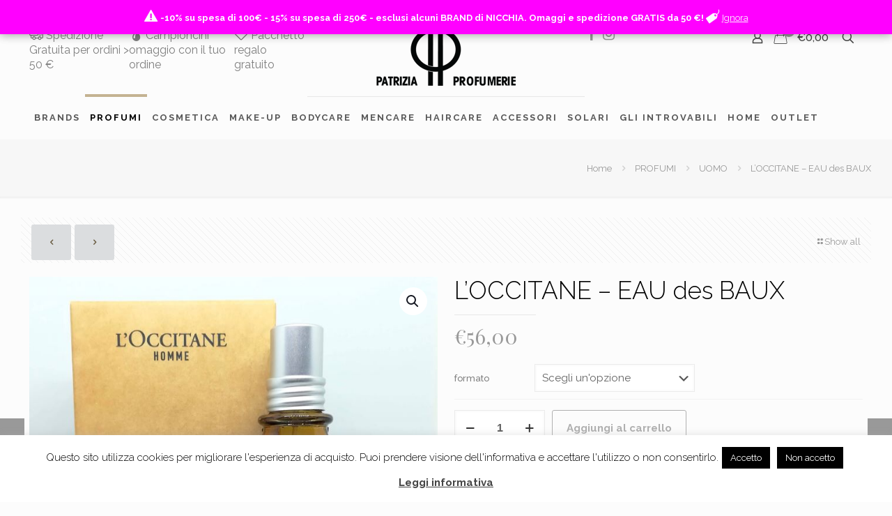

--- FILE ---
content_type: text/html; charset=utf-8
request_url: https://www.google.com/recaptcha/api2/anchor?ar=1&k=6LcQPx8gAAAAAJydpyVhyvbcQh_aCy4oGy5diVFo&co=aHR0cHM6Ly9wYXRyaXppYXByb2Z1bWVyaWVzdG9yZS5pdDo0NDM.&hl=en&v=PoyoqOPhxBO7pBk68S4YbpHZ&size=invisible&anchor-ms=20000&execute-ms=30000&cb=401k74v0052o
body_size: 48909
content:
<!DOCTYPE HTML><html dir="ltr" lang="en"><head><meta http-equiv="Content-Type" content="text/html; charset=UTF-8">
<meta http-equiv="X-UA-Compatible" content="IE=edge">
<title>reCAPTCHA</title>
<style type="text/css">
/* cyrillic-ext */
@font-face {
  font-family: 'Roboto';
  font-style: normal;
  font-weight: 400;
  font-stretch: 100%;
  src: url(//fonts.gstatic.com/s/roboto/v48/KFO7CnqEu92Fr1ME7kSn66aGLdTylUAMa3GUBHMdazTgWw.woff2) format('woff2');
  unicode-range: U+0460-052F, U+1C80-1C8A, U+20B4, U+2DE0-2DFF, U+A640-A69F, U+FE2E-FE2F;
}
/* cyrillic */
@font-face {
  font-family: 'Roboto';
  font-style: normal;
  font-weight: 400;
  font-stretch: 100%;
  src: url(//fonts.gstatic.com/s/roboto/v48/KFO7CnqEu92Fr1ME7kSn66aGLdTylUAMa3iUBHMdazTgWw.woff2) format('woff2');
  unicode-range: U+0301, U+0400-045F, U+0490-0491, U+04B0-04B1, U+2116;
}
/* greek-ext */
@font-face {
  font-family: 'Roboto';
  font-style: normal;
  font-weight: 400;
  font-stretch: 100%;
  src: url(//fonts.gstatic.com/s/roboto/v48/KFO7CnqEu92Fr1ME7kSn66aGLdTylUAMa3CUBHMdazTgWw.woff2) format('woff2');
  unicode-range: U+1F00-1FFF;
}
/* greek */
@font-face {
  font-family: 'Roboto';
  font-style: normal;
  font-weight: 400;
  font-stretch: 100%;
  src: url(//fonts.gstatic.com/s/roboto/v48/KFO7CnqEu92Fr1ME7kSn66aGLdTylUAMa3-UBHMdazTgWw.woff2) format('woff2');
  unicode-range: U+0370-0377, U+037A-037F, U+0384-038A, U+038C, U+038E-03A1, U+03A3-03FF;
}
/* math */
@font-face {
  font-family: 'Roboto';
  font-style: normal;
  font-weight: 400;
  font-stretch: 100%;
  src: url(//fonts.gstatic.com/s/roboto/v48/KFO7CnqEu92Fr1ME7kSn66aGLdTylUAMawCUBHMdazTgWw.woff2) format('woff2');
  unicode-range: U+0302-0303, U+0305, U+0307-0308, U+0310, U+0312, U+0315, U+031A, U+0326-0327, U+032C, U+032F-0330, U+0332-0333, U+0338, U+033A, U+0346, U+034D, U+0391-03A1, U+03A3-03A9, U+03B1-03C9, U+03D1, U+03D5-03D6, U+03F0-03F1, U+03F4-03F5, U+2016-2017, U+2034-2038, U+203C, U+2040, U+2043, U+2047, U+2050, U+2057, U+205F, U+2070-2071, U+2074-208E, U+2090-209C, U+20D0-20DC, U+20E1, U+20E5-20EF, U+2100-2112, U+2114-2115, U+2117-2121, U+2123-214F, U+2190, U+2192, U+2194-21AE, U+21B0-21E5, U+21F1-21F2, U+21F4-2211, U+2213-2214, U+2216-22FF, U+2308-230B, U+2310, U+2319, U+231C-2321, U+2336-237A, U+237C, U+2395, U+239B-23B7, U+23D0, U+23DC-23E1, U+2474-2475, U+25AF, U+25B3, U+25B7, U+25BD, U+25C1, U+25CA, U+25CC, U+25FB, U+266D-266F, U+27C0-27FF, U+2900-2AFF, U+2B0E-2B11, U+2B30-2B4C, U+2BFE, U+3030, U+FF5B, U+FF5D, U+1D400-1D7FF, U+1EE00-1EEFF;
}
/* symbols */
@font-face {
  font-family: 'Roboto';
  font-style: normal;
  font-weight: 400;
  font-stretch: 100%;
  src: url(//fonts.gstatic.com/s/roboto/v48/KFO7CnqEu92Fr1ME7kSn66aGLdTylUAMaxKUBHMdazTgWw.woff2) format('woff2');
  unicode-range: U+0001-000C, U+000E-001F, U+007F-009F, U+20DD-20E0, U+20E2-20E4, U+2150-218F, U+2190, U+2192, U+2194-2199, U+21AF, U+21E6-21F0, U+21F3, U+2218-2219, U+2299, U+22C4-22C6, U+2300-243F, U+2440-244A, U+2460-24FF, U+25A0-27BF, U+2800-28FF, U+2921-2922, U+2981, U+29BF, U+29EB, U+2B00-2BFF, U+4DC0-4DFF, U+FFF9-FFFB, U+10140-1018E, U+10190-1019C, U+101A0, U+101D0-101FD, U+102E0-102FB, U+10E60-10E7E, U+1D2C0-1D2D3, U+1D2E0-1D37F, U+1F000-1F0FF, U+1F100-1F1AD, U+1F1E6-1F1FF, U+1F30D-1F30F, U+1F315, U+1F31C, U+1F31E, U+1F320-1F32C, U+1F336, U+1F378, U+1F37D, U+1F382, U+1F393-1F39F, U+1F3A7-1F3A8, U+1F3AC-1F3AF, U+1F3C2, U+1F3C4-1F3C6, U+1F3CA-1F3CE, U+1F3D4-1F3E0, U+1F3ED, U+1F3F1-1F3F3, U+1F3F5-1F3F7, U+1F408, U+1F415, U+1F41F, U+1F426, U+1F43F, U+1F441-1F442, U+1F444, U+1F446-1F449, U+1F44C-1F44E, U+1F453, U+1F46A, U+1F47D, U+1F4A3, U+1F4B0, U+1F4B3, U+1F4B9, U+1F4BB, U+1F4BF, U+1F4C8-1F4CB, U+1F4D6, U+1F4DA, U+1F4DF, U+1F4E3-1F4E6, U+1F4EA-1F4ED, U+1F4F7, U+1F4F9-1F4FB, U+1F4FD-1F4FE, U+1F503, U+1F507-1F50B, U+1F50D, U+1F512-1F513, U+1F53E-1F54A, U+1F54F-1F5FA, U+1F610, U+1F650-1F67F, U+1F687, U+1F68D, U+1F691, U+1F694, U+1F698, U+1F6AD, U+1F6B2, U+1F6B9-1F6BA, U+1F6BC, U+1F6C6-1F6CF, U+1F6D3-1F6D7, U+1F6E0-1F6EA, U+1F6F0-1F6F3, U+1F6F7-1F6FC, U+1F700-1F7FF, U+1F800-1F80B, U+1F810-1F847, U+1F850-1F859, U+1F860-1F887, U+1F890-1F8AD, U+1F8B0-1F8BB, U+1F8C0-1F8C1, U+1F900-1F90B, U+1F93B, U+1F946, U+1F984, U+1F996, U+1F9E9, U+1FA00-1FA6F, U+1FA70-1FA7C, U+1FA80-1FA89, U+1FA8F-1FAC6, U+1FACE-1FADC, U+1FADF-1FAE9, U+1FAF0-1FAF8, U+1FB00-1FBFF;
}
/* vietnamese */
@font-face {
  font-family: 'Roboto';
  font-style: normal;
  font-weight: 400;
  font-stretch: 100%;
  src: url(//fonts.gstatic.com/s/roboto/v48/KFO7CnqEu92Fr1ME7kSn66aGLdTylUAMa3OUBHMdazTgWw.woff2) format('woff2');
  unicode-range: U+0102-0103, U+0110-0111, U+0128-0129, U+0168-0169, U+01A0-01A1, U+01AF-01B0, U+0300-0301, U+0303-0304, U+0308-0309, U+0323, U+0329, U+1EA0-1EF9, U+20AB;
}
/* latin-ext */
@font-face {
  font-family: 'Roboto';
  font-style: normal;
  font-weight: 400;
  font-stretch: 100%;
  src: url(//fonts.gstatic.com/s/roboto/v48/KFO7CnqEu92Fr1ME7kSn66aGLdTylUAMa3KUBHMdazTgWw.woff2) format('woff2');
  unicode-range: U+0100-02BA, U+02BD-02C5, U+02C7-02CC, U+02CE-02D7, U+02DD-02FF, U+0304, U+0308, U+0329, U+1D00-1DBF, U+1E00-1E9F, U+1EF2-1EFF, U+2020, U+20A0-20AB, U+20AD-20C0, U+2113, U+2C60-2C7F, U+A720-A7FF;
}
/* latin */
@font-face {
  font-family: 'Roboto';
  font-style: normal;
  font-weight: 400;
  font-stretch: 100%;
  src: url(//fonts.gstatic.com/s/roboto/v48/KFO7CnqEu92Fr1ME7kSn66aGLdTylUAMa3yUBHMdazQ.woff2) format('woff2');
  unicode-range: U+0000-00FF, U+0131, U+0152-0153, U+02BB-02BC, U+02C6, U+02DA, U+02DC, U+0304, U+0308, U+0329, U+2000-206F, U+20AC, U+2122, U+2191, U+2193, U+2212, U+2215, U+FEFF, U+FFFD;
}
/* cyrillic-ext */
@font-face {
  font-family: 'Roboto';
  font-style: normal;
  font-weight: 500;
  font-stretch: 100%;
  src: url(//fonts.gstatic.com/s/roboto/v48/KFO7CnqEu92Fr1ME7kSn66aGLdTylUAMa3GUBHMdazTgWw.woff2) format('woff2');
  unicode-range: U+0460-052F, U+1C80-1C8A, U+20B4, U+2DE0-2DFF, U+A640-A69F, U+FE2E-FE2F;
}
/* cyrillic */
@font-face {
  font-family: 'Roboto';
  font-style: normal;
  font-weight: 500;
  font-stretch: 100%;
  src: url(//fonts.gstatic.com/s/roboto/v48/KFO7CnqEu92Fr1ME7kSn66aGLdTylUAMa3iUBHMdazTgWw.woff2) format('woff2');
  unicode-range: U+0301, U+0400-045F, U+0490-0491, U+04B0-04B1, U+2116;
}
/* greek-ext */
@font-face {
  font-family: 'Roboto';
  font-style: normal;
  font-weight: 500;
  font-stretch: 100%;
  src: url(//fonts.gstatic.com/s/roboto/v48/KFO7CnqEu92Fr1ME7kSn66aGLdTylUAMa3CUBHMdazTgWw.woff2) format('woff2');
  unicode-range: U+1F00-1FFF;
}
/* greek */
@font-face {
  font-family: 'Roboto';
  font-style: normal;
  font-weight: 500;
  font-stretch: 100%;
  src: url(//fonts.gstatic.com/s/roboto/v48/KFO7CnqEu92Fr1ME7kSn66aGLdTylUAMa3-UBHMdazTgWw.woff2) format('woff2');
  unicode-range: U+0370-0377, U+037A-037F, U+0384-038A, U+038C, U+038E-03A1, U+03A3-03FF;
}
/* math */
@font-face {
  font-family: 'Roboto';
  font-style: normal;
  font-weight: 500;
  font-stretch: 100%;
  src: url(//fonts.gstatic.com/s/roboto/v48/KFO7CnqEu92Fr1ME7kSn66aGLdTylUAMawCUBHMdazTgWw.woff2) format('woff2');
  unicode-range: U+0302-0303, U+0305, U+0307-0308, U+0310, U+0312, U+0315, U+031A, U+0326-0327, U+032C, U+032F-0330, U+0332-0333, U+0338, U+033A, U+0346, U+034D, U+0391-03A1, U+03A3-03A9, U+03B1-03C9, U+03D1, U+03D5-03D6, U+03F0-03F1, U+03F4-03F5, U+2016-2017, U+2034-2038, U+203C, U+2040, U+2043, U+2047, U+2050, U+2057, U+205F, U+2070-2071, U+2074-208E, U+2090-209C, U+20D0-20DC, U+20E1, U+20E5-20EF, U+2100-2112, U+2114-2115, U+2117-2121, U+2123-214F, U+2190, U+2192, U+2194-21AE, U+21B0-21E5, U+21F1-21F2, U+21F4-2211, U+2213-2214, U+2216-22FF, U+2308-230B, U+2310, U+2319, U+231C-2321, U+2336-237A, U+237C, U+2395, U+239B-23B7, U+23D0, U+23DC-23E1, U+2474-2475, U+25AF, U+25B3, U+25B7, U+25BD, U+25C1, U+25CA, U+25CC, U+25FB, U+266D-266F, U+27C0-27FF, U+2900-2AFF, U+2B0E-2B11, U+2B30-2B4C, U+2BFE, U+3030, U+FF5B, U+FF5D, U+1D400-1D7FF, U+1EE00-1EEFF;
}
/* symbols */
@font-face {
  font-family: 'Roboto';
  font-style: normal;
  font-weight: 500;
  font-stretch: 100%;
  src: url(//fonts.gstatic.com/s/roboto/v48/KFO7CnqEu92Fr1ME7kSn66aGLdTylUAMaxKUBHMdazTgWw.woff2) format('woff2');
  unicode-range: U+0001-000C, U+000E-001F, U+007F-009F, U+20DD-20E0, U+20E2-20E4, U+2150-218F, U+2190, U+2192, U+2194-2199, U+21AF, U+21E6-21F0, U+21F3, U+2218-2219, U+2299, U+22C4-22C6, U+2300-243F, U+2440-244A, U+2460-24FF, U+25A0-27BF, U+2800-28FF, U+2921-2922, U+2981, U+29BF, U+29EB, U+2B00-2BFF, U+4DC0-4DFF, U+FFF9-FFFB, U+10140-1018E, U+10190-1019C, U+101A0, U+101D0-101FD, U+102E0-102FB, U+10E60-10E7E, U+1D2C0-1D2D3, U+1D2E0-1D37F, U+1F000-1F0FF, U+1F100-1F1AD, U+1F1E6-1F1FF, U+1F30D-1F30F, U+1F315, U+1F31C, U+1F31E, U+1F320-1F32C, U+1F336, U+1F378, U+1F37D, U+1F382, U+1F393-1F39F, U+1F3A7-1F3A8, U+1F3AC-1F3AF, U+1F3C2, U+1F3C4-1F3C6, U+1F3CA-1F3CE, U+1F3D4-1F3E0, U+1F3ED, U+1F3F1-1F3F3, U+1F3F5-1F3F7, U+1F408, U+1F415, U+1F41F, U+1F426, U+1F43F, U+1F441-1F442, U+1F444, U+1F446-1F449, U+1F44C-1F44E, U+1F453, U+1F46A, U+1F47D, U+1F4A3, U+1F4B0, U+1F4B3, U+1F4B9, U+1F4BB, U+1F4BF, U+1F4C8-1F4CB, U+1F4D6, U+1F4DA, U+1F4DF, U+1F4E3-1F4E6, U+1F4EA-1F4ED, U+1F4F7, U+1F4F9-1F4FB, U+1F4FD-1F4FE, U+1F503, U+1F507-1F50B, U+1F50D, U+1F512-1F513, U+1F53E-1F54A, U+1F54F-1F5FA, U+1F610, U+1F650-1F67F, U+1F687, U+1F68D, U+1F691, U+1F694, U+1F698, U+1F6AD, U+1F6B2, U+1F6B9-1F6BA, U+1F6BC, U+1F6C6-1F6CF, U+1F6D3-1F6D7, U+1F6E0-1F6EA, U+1F6F0-1F6F3, U+1F6F7-1F6FC, U+1F700-1F7FF, U+1F800-1F80B, U+1F810-1F847, U+1F850-1F859, U+1F860-1F887, U+1F890-1F8AD, U+1F8B0-1F8BB, U+1F8C0-1F8C1, U+1F900-1F90B, U+1F93B, U+1F946, U+1F984, U+1F996, U+1F9E9, U+1FA00-1FA6F, U+1FA70-1FA7C, U+1FA80-1FA89, U+1FA8F-1FAC6, U+1FACE-1FADC, U+1FADF-1FAE9, U+1FAF0-1FAF8, U+1FB00-1FBFF;
}
/* vietnamese */
@font-face {
  font-family: 'Roboto';
  font-style: normal;
  font-weight: 500;
  font-stretch: 100%;
  src: url(//fonts.gstatic.com/s/roboto/v48/KFO7CnqEu92Fr1ME7kSn66aGLdTylUAMa3OUBHMdazTgWw.woff2) format('woff2');
  unicode-range: U+0102-0103, U+0110-0111, U+0128-0129, U+0168-0169, U+01A0-01A1, U+01AF-01B0, U+0300-0301, U+0303-0304, U+0308-0309, U+0323, U+0329, U+1EA0-1EF9, U+20AB;
}
/* latin-ext */
@font-face {
  font-family: 'Roboto';
  font-style: normal;
  font-weight: 500;
  font-stretch: 100%;
  src: url(//fonts.gstatic.com/s/roboto/v48/KFO7CnqEu92Fr1ME7kSn66aGLdTylUAMa3KUBHMdazTgWw.woff2) format('woff2');
  unicode-range: U+0100-02BA, U+02BD-02C5, U+02C7-02CC, U+02CE-02D7, U+02DD-02FF, U+0304, U+0308, U+0329, U+1D00-1DBF, U+1E00-1E9F, U+1EF2-1EFF, U+2020, U+20A0-20AB, U+20AD-20C0, U+2113, U+2C60-2C7F, U+A720-A7FF;
}
/* latin */
@font-face {
  font-family: 'Roboto';
  font-style: normal;
  font-weight: 500;
  font-stretch: 100%;
  src: url(//fonts.gstatic.com/s/roboto/v48/KFO7CnqEu92Fr1ME7kSn66aGLdTylUAMa3yUBHMdazQ.woff2) format('woff2');
  unicode-range: U+0000-00FF, U+0131, U+0152-0153, U+02BB-02BC, U+02C6, U+02DA, U+02DC, U+0304, U+0308, U+0329, U+2000-206F, U+20AC, U+2122, U+2191, U+2193, U+2212, U+2215, U+FEFF, U+FFFD;
}
/* cyrillic-ext */
@font-face {
  font-family: 'Roboto';
  font-style: normal;
  font-weight: 900;
  font-stretch: 100%;
  src: url(//fonts.gstatic.com/s/roboto/v48/KFO7CnqEu92Fr1ME7kSn66aGLdTylUAMa3GUBHMdazTgWw.woff2) format('woff2');
  unicode-range: U+0460-052F, U+1C80-1C8A, U+20B4, U+2DE0-2DFF, U+A640-A69F, U+FE2E-FE2F;
}
/* cyrillic */
@font-face {
  font-family: 'Roboto';
  font-style: normal;
  font-weight: 900;
  font-stretch: 100%;
  src: url(//fonts.gstatic.com/s/roboto/v48/KFO7CnqEu92Fr1ME7kSn66aGLdTylUAMa3iUBHMdazTgWw.woff2) format('woff2');
  unicode-range: U+0301, U+0400-045F, U+0490-0491, U+04B0-04B1, U+2116;
}
/* greek-ext */
@font-face {
  font-family: 'Roboto';
  font-style: normal;
  font-weight: 900;
  font-stretch: 100%;
  src: url(//fonts.gstatic.com/s/roboto/v48/KFO7CnqEu92Fr1ME7kSn66aGLdTylUAMa3CUBHMdazTgWw.woff2) format('woff2');
  unicode-range: U+1F00-1FFF;
}
/* greek */
@font-face {
  font-family: 'Roboto';
  font-style: normal;
  font-weight: 900;
  font-stretch: 100%;
  src: url(//fonts.gstatic.com/s/roboto/v48/KFO7CnqEu92Fr1ME7kSn66aGLdTylUAMa3-UBHMdazTgWw.woff2) format('woff2');
  unicode-range: U+0370-0377, U+037A-037F, U+0384-038A, U+038C, U+038E-03A1, U+03A3-03FF;
}
/* math */
@font-face {
  font-family: 'Roboto';
  font-style: normal;
  font-weight: 900;
  font-stretch: 100%;
  src: url(//fonts.gstatic.com/s/roboto/v48/KFO7CnqEu92Fr1ME7kSn66aGLdTylUAMawCUBHMdazTgWw.woff2) format('woff2');
  unicode-range: U+0302-0303, U+0305, U+0307-0308, U+0310, U+0312, U+0315, U+031A, U+0326-0327, U+032C, U+032F-0330, U+0332-0333, U+0338, U+033A, U+0346, U+034D, U+0391-03A1, U+03A3-03A9, U+03B1-03C9, U+03D1, U+03D5-03D6, U+03F0-03F1, U+03F4-03F5, U+2016-2017, U+2034-2038, U+203C, U+2040, U+2043, U+2047, U+2050, U+2057, U+205F, U+2070-2071, U+2074-208E, U+2090-209C, U+20D0-20DC, U+20E1, U+20E5-20EF, U+2100-2112, U+2114-2115, U+2117-2121, U+2123-214F, U+2190, U+2192, U+2194-21AE, U+21B0-21E5, U+21F1-21F2, U+21F4-2211, U+2213-2214, U+2216-22FF, U+2308-230B, U+2310, U+2319, U+231C-2321, U+2336-237A, U+237C, U+2395, U+239B-23B7, U+23D0, U+23DC-23E1, U+2474-2475, U+25AF, U+25B3, U+25B7, U+25BD, U+25C1, U+25CA, U+25CC, U+25FB, U+266D-266F, U+27C0-27FF, U+2900-2AFF, U+2B0E-2B11, U+2B30-2B4C, U+2BFE, U+3030, U+FF5B, U+FF5D, U+1D400-1D7FF, U+1EE00-1EEFF;
}
/* symbols */
@font-face {
  font-family: 'Roboto';
  font-style: normal;
  font-weight: 900;
  font-stretch: 100%;
  src: url(//fonts.gstatic.com/s/roboto/v48/KFO7CnqEu92Fr1ME7kSn66aGLdTylUAMaxKUBHMdazTgWw.woff2) format('woff2');
  unicode-range: U+0001-000C, U+000E-001F, U+007F-009F, U+20DD-20E0, U+20E2-20E4, U+2150-218F, U+2190, U+2192, U+2194-2199, U+21AF, U+21E6-21F0, U+21F3, U+2218-2219, U+2299, U+22C4-22C6, U+2300-243F, U+2440-244A, U+2460-24FF, U+25A0-27BF, U+2800-28FF, U+2921-2922, U+2981, U+29BF, U+29EB, U+2B00-2BFF, U+4DC0-4DFF, U+FFF9-FFFB, U+10140-1018E, U+10190-1019C, U+101A0, U+101D0-101FD, U+102E0-102FB, U+10E60-10E7E, U+1D2C0-1D2D3, U+1D2E0-1D37F, U+1F000-1F0FF, U+1F100-1F1AD, U+1F1E6-1F1FF, U+1F30D-1F30F, U+1F315, U+1F31C, U+1F31E, U+1F320-1F32C, U+1F336, U+1F378, U+1F37D, U+1F382, U+1F393-1F39F, U+1F3A7-1F3A8, U+1F3AC-1F3AF, U+1F3C2, U+1F3C4-1F3C6, U+1F3CA-1F3CE, U+1F3D4-1F3E0, U+1F3ED, U+1F3F1-1F3F3, U+1F3F5-1F3F7, U+1F408, U+1F415, U+1F41F, U+1F426, U+1F43F, U+1F441-1F442, U+1F444, U+1F446-1F449, U+1F44C-1F44E, U+1F453, U+1F46A, U+1F47D, U+1F4A3, U+1F4B0, U+1F4B3, U+1F4B9, U+1F4BB, U+1F4BF, U+1F4C8-1F4CB, U+1F4D6, U+1F4DA, U+1F4DF, U+1F4E3-1F4E6, U+1F4EA-1F4ED, U+1F4F7, U+1F4F9-1F4FB, U+1F4FD-1F4FE, U+1F503, U+1F507-1F50B, U+1F50D, U+1F512-1F513, U+1F53E-1F54A, U+1F54F-1F5FA, U+1F610, U+1F650-1F67F, U+1F687, U+1F68D, U+1F691, U+1F694, U+1F698, U+1F6AD, U+1F6B2, U+1F6B9-1F6BA, U+1F6BC, U+1F6C6-1F6CF, U+1F6D3-1F6D7, U+1F6E0-1F6EA, U+1F6F0-1F6F3, U+1F6F7-1F6FC, U+1F700-1F7FF, U+1F800-1F80B, U+1F810-1F847, U+1F850-1F859, U+1F860-1F887, U+1F890-1F8AD, U+1F8B0-1F8BB, U+1F8C0-1F8C1, U+1F900-1F90B, U+1F93B, U+1F946, U+1F984, U+1F996, U+1F9E9, U+1FA00-1FA6F, U+1FA70-1FA7C, U+1FA80-1FA89, U+1FA8F-1FAC6, U+1FACE-1FADC, U+1FADF-1FAE9, U+1FAF0-1FAF8, U+1FB00-1FBFF;
}
/* vietnamese */
@font-face {
  font-family: 'Roboto';
  font-style: normal;
  font-weight: 900;
  font-stretch: 100%;
  src: url(//fonts.gstatic.com/s/roboto/v48/KFO7CnqEu92Fr1ME7kSn66aGLdTylUAMa3OUBHMdazTgWw.woff2) format('woff2');
  unicode-range: U+0102-0103, U+0110-0111, U+0128-0129, U+0168-0169, U+01A0-01A1, U+01AF-01B0, U+0300-0301, U+0303-0304, U+0308-0309, U+0323, U+0329, U+1EA0-1EF9, U+20AB;
}
/* latin-ext */
@font-face {
  font-family: 'Roboto';
  font-style: normal;
  font-weight: 900;
  font-stretch: 100%;
  src: url(//fonts.gstatic.com/s/roboto/v48/KFO7CnqEu92Fr1ME7kSn66aGLdTylUAMa3KUBHMdazTgWw.woff2) format('woff2');
  unicode-range: U+0100-02BA, U+02BD-02C5, U+02C7-02CC, U+02CE-02D7, U+02DD-02FF, U+0304, U+0308, U+0329, U+1D00-1DBF, U+1E00-1E9F, U+1EF2-1EFF, U+2020, U+20A0-20AB, U+20AD-20C0, U+2113, U+2C60-2C7F, U+A720-A7FF;
}
/* latin */
@font-face {
  font-family: 'Roboto';
  font-style: normal;
  font-weight: 900;
  font-stretch: 100%;
  src: url(//fonts.gstatic.com/s/roboto/v48/KFO7CnqEu92Fr1ME7kSn66aGLdTylUAMa3yUBHMdazQ.woff2) format('woff2');
  unicode-range: U+0000-00FF, U+0131, U+0152-0153, U+02BB-02BC, U+02C6, U+02DA, U+02DC, U+0304, U+0308, U+0329, U+2000-206F, U+20AC, U+2122, U+2191, U+2193, U+2212, U+2215, U+FEFF, U+FFFD;
}

</style>
<link rel="stylesheet" type="text/css" href="https://www.gstatic.com/recaptcha/releases/PoyoqOPhxBO7pBk68S4YbpHZ/styles__ltr.css">
<script nonce="m4aAf_vJMm9yvt9e5W0TwQ" type="text/javascript">window['__recaptcha_api'] = 'https://www.google.com/recaptcha/api2/';</script>
<script type="text/javascript" src="https://www.gstatic.com/recaptcha/releases/PoyoqOPhxBO7pBk68S4YbpHZ/recaptcha__en.js" nonce="m4aAf_vJMm9yvt9e5W0TwQ">
      
    </script></head>
<body><div id="rc-anchor-alert" class="rc-anchor-alert"></div>
<input type="hidden" id="recaptcha-token" value="[base64]">
<script type="text/javascript" nonce="m4aAf_vJMm9yvt9e5W0TwQ">
      recaptcha.anchor.Main.init("[\x22ainput\x22,[\x22bgdata\x22,\x22\x22,\[base64]/[base64]/[base64]/ZyhXLGgpOnEoW04sMjEsbF0sVywwKSxoKSxmYWxzZSxmYWxzZSl9Y2F0Y2goayl7RygzNTgsVyk/[base64]/[base64]/[base64]/[base64]/[base64]/[base64]/[base64]/bmV3IEJbT10oRFswXSk6dz09Mj9uZXcgQltPXShEWzBdLERbMV0pOnc9PTM/bmV3IEJbT10oRFswXSxEWzFdLERbMl0pOnc9PTQ/[base64]/[base64]/[base64]/[base64]/[base64]\\u003d\x22,\[base64]\\u003d\x22,\x22w7orw6EhesKUw406KkrDrCNbwpYHw7rCicOIJRsFQsOVHxvDn2zCnQt0FTsowrRnworCtDzDvCDDqWBtwofCj2PDg2Jgwr8VwpPCqDnDjMK0w6EDFEY8G8KCw5/Cn8Oyw7bDhsOpwqXCpm8cXsO6w6pew7fDscK6ImFiwq3Dq149a8KQw6zCp8OIHMO/wrA9E8O5EsKnV3lDw4QMOMOsw5TDjzPCusOAZioTYAULw6/CkzJ9wrLDvz1WQ8K0wp5uVsOFw47DmEnDm8OVwrvDqlxYODbDp8KxJUHDhUtJOTfDp8OCwpPDj8OnwpfCuD3CoMKaNhHCtMKrwooaw5XDqH5nw4kAAcKrcsKtwqzDrsKSQl1rw5bDsxYcTQZibcKjw4RTY8Omwr3CmVrDuAVsecO2IgfCscO/wq7DtsK/wp/DnVtUcTwyTQdpBsK2w4xZXHDDq8KeHcKJXgDCkx7CgxDCl8Oww4rCjjfDu8KqwpfCsMOuN8OzI8OkE1/Ct24OV8Kmw4DDhMKGwoHDiMKNw5Vtwq1Tw6TDlcKxe8KUwo/Ck0bCpMKYd2PDncOkwrIsEh7CrMKDLMOrD8KVw5fCv8KvXi/Cv17CicK7w4krwpxTw4t0TUU7LChywoTCnCTDpBtqRDRQw4QmbxAtJMOJJ3Nrw6g0HgIWwrYhUMKlbsKKTyvDlm/DssKnw73DuXrClcOzMxgoA2nCtcKDw67DosKDQ8OXL8Opw4TCt0vDgMKwHEXCrcKIH8O9woLDtsONTCfCijXDs17DpsOCUcOJQsOPVcOhwrM1G8OiwrHCncO/fznCjCApwoPCjF8BwpxEw53DncK0w7IlH8O4woHDlUbDin7DlMKALFtzQ8ONw4LDu8KjLXVHw4PCjcKNwpVpG8Ogw6fDn1ZMw7zDpxkqwrnDsCQmwr1YJ8KmwrwZw5d1WMOGX3jCqyBpZ8KVwr/[base64]/CqMO5wrsxWC1aw7PCvkdRworCncKxIMOVwqgLwoNTwoZOwptuwovDgkfCj0PDkR/Dny7CrxtIP8OdB8K8SlvDoBzDkBgsEsKuwrXCksKqw7lMQcOPPsOiwoTCnsK1LmbDmsOlwoYewrt+w7LCisO2Y2jCgcKOGMO2w4PCscK7wogMwpAYAQfDsMKUYWbDmwrCgXMvVRxES8O4w53CnGdxGn7DjcKEUsOxEMOBKggGURs9KzfCokHDpcKRw6LCpcK/wrtZw4vDm0rChV/[base64]/WsKHworDg8ObL0jCqnzCoiDDj8OZw5xzwqHDsHcSwolSwqdLNMKCwo3DtijDl8KFMcKkMyN+MMKhBE/CvsOmD39HH8KZCsOiw48bwpnCsxVyFMKHwqg3YCDDr8Klw5bDp8K5wrQhw6nCn0UUT8KVwo51RzDCqcKMUMKzw6DDgsO/ZsKUTcOZw7dZbmM1wpDDj1oJVsOTwqvCsCE/ecKxwrw3w5APAhQ+wol1G302w75jwqgDDRdtwrPCv8O6wrU7w7tgIFvCpcOEKhfCh8K5LMOaw4PDlhheAMO8wo9/w5wNw6R5w4w1KnnCjj7ClMKJecOfw7gxK8KswqbCq8KFwqtvw7EkdhIsw4XDkMOYDhVTbibCo8Oew4gQw6YQd1Ypw7zCosOcwqLDrG7DucOBwqoDLMO1bX5QDS1Ww5/DgEvCrsOYXMOSwo4Bw7duw4ltckfCqmxbAEx0UVvCuSvDlMOtwowOwqzCs8OjbcKiw7csw73DtVfDoxLDphBeemlePcO2H3xcwoHClWpEGcOmw4tMbWjDvVtPw6Avw4ZCBR/DgDkEw53DjsK1wrx5PcKcw6kyXgXDrRFbDn5SwozCvcKQclEKw4LDuMOjwpPCjcOoK8Kgw4HDp8Omw7hRw4zCgcOew6k6wqTCtcOHw4DDsjdvw5TCmgzDqsKAFkbCmD/DqTnCpgRsNsKYBlPDnDBgw615w6lFwqfDkDwNwr5WwoPDlMKtw6xhwrvDh8KcPA5qBsKGecOhGMKmwqbCs3/CkRPCtS05wrbCqmHDuEM/XcKjw4bCkcKdw7/Ch8Ofw43Cg8OXSsKqwo/Ds37DhxjDicKHYsKDOcKqJiZWw5TDoUHDlcO+PcOIR8KZNQsqQcOQRMKxZyHCjlhTTsOrw77DtcKpwqLCmUsyw7Myw5wiw5NVwpzCizrDrm0Pw4/DpwfCqsOYRzgPw6h3w6AZwosMMMKvwq8vAMKJwqzCjMKJcMK4fwBOw7XCnsKTOkFCWWjDu8Kuw7DCjn/[base64]/DgSZOacKvW8Okw73DmcOEOcOgwqvCgGrCgsOaBEEVaS8Xf0LDvgXDicKqH8K5BMOaCkjDgWJsSjEkBMO5w4kvw77DggAMIHp8CsO1woxobUR4awJhw69WwqwwAnBHUMKvw4VQwoEsYiJHEVdfcDvCvcOKEmAOwr/[base64]/DlGHCiGnDgsOIwrTChcKIwoZ8e8KowonDkkVfJzbChwU9w7UuwpIbwobCjVjCkMOYw4LDuk1+wozCnMOdLwvCvsOUw7F6wrbCpTV4wolqwpMBw7xsw5DDn8KodcOowqc/wpZXBMKHN8OYSnfCmHnDh8OSS8Kna8KTwo5Sw7RpBsOlw6MEwpNTw4ppP8Kew6jCocORUlUlw5EQwrvDpsO0Z8OVw6PCucKKwppKwovCksK6wqjDjcOOEi48w7Z/w4AiBhFkw4hMJMO1GsOpwoJawrFkwrfCvMKkwr4kJMK4wpTCnMK2bmjDncKwHzF3w5JrIEfCtcOaD8O6worDkcK9w7zDpAwxw5/Cm8KJwrIMw7rCjxXCi8KWwozCvMOAwqIyE2bCtlBZKcOmBcKeK8KuHMO6HcOsw6AaUxLDsMOyL8OoUAw0UcKZw6FIwr/Cj8O0w6Qcw73Dk8K/wq7CiEx3VAVKUTlUATLChsOvw7HCm8OJQCxxJR/ChMK4JXFTw79PS2NCw5p9Uz91F8Kgw6PCoCERcMO0SsOwfMK0w75Uw7DDrzdVw4PDpMOSZcKLI8KXCMONwrA0aRDCnUfCgMKZfMO7JAvDl2kIKyljwrZzw5rDjsKewrhYX8OBw6shw7/CglV4w5bDpnfCpMOtSV51w7x8UlgWw57DkFXDvcK9D8KpfhUKQcOXwqLCvQTDmcKEWsOUwofCu0vCvU0sNMKkJW3CicOxwroewrDDgmzDhldaw7p3ajPDq8KwBcOxw7vDvjAFXhElGMKyfMOpHB3CksKYG8KIw4taasKEwp5NRMK5wo4SB0/DiMOQw67ChcOnw5QhfwVnw4PDpFwwcV7CvDgowrNZwqPDrlojwq0IMQVcw7cWwr/Dt8Kcw5vDpwBmw4EmOsKCw5F4HcKwwpzCucKtQMKYw413XW8aw7TDmsK0XjjDusKGw5t9w4zDhUQ2wqtIbsK6wozClsKlJsKoBT/ChRByX0jCl8KYD2PDp1nDvsKkwqrDiMOxw7wJeTnClXfCtVAFwoFlTMKFD8OZXB3DgcKSwpsVw7RtdEvCphHCo8K/[base64]/[base64]/DicKHZm3DlX/ChXDCuGxew6BLWgrCv8KzbMKow5LChcKLw5rCvE8lCMK7SSfDp8K8w7TCljfDmgDCicOMesOGSsOfw5tVwqfCvS5gBFZRw4xNwqlGfEd/d1hWw4A+wrtSw4/DuXcOCVLCusKww6l/w5kCw77CssO0wrrDmMK4VsOMeidaw7Rmwo0Vw5MlwogPwqbDtRjCvArCnsKDw4E6LhNUw7rDjMKiQ8O2Q144wq4/PA0VS8O3aRw7a8KPJ8O+w6TDkcKSGEzCm8KrTy9pUWR2w7bCmyjDo3HDj3gFRcKAVnDCk2ojbcK/EcOENcKww7rDhsK/P3Ibw6DCksOiw68vZgBNZGfCoTxHw57Dn8KYVSLDlSYaT03DvQPDq8KrBClBGVbDpkBRw5Quw53CnsOlwrnDoXrDv8K6PsOlwr7CsyE+wr3CikXDungaTkjDsy5OwqlcNMO1w7gyw7Y4wqlnw7QGw69uOsK9w6Ayw77DpzwFPQPCucK0Q8OwD8O7w64gYMOtYi/[base64]/DqcKiw617S1FFWzjCnSLDp8KIPx3DoXttw43CkjDDjh/Dk8KEOk/DpWvClMOES24hwqAkwoEGaMOUP1pUw7zDpU/Cn8KDB0LCs1TCnhQIwrnCi2DDk8OmwojCgQQcesKBTsO0wqxlacOvw6QyXMOMwqPCgDsidy8SW1fDrR44w5YwbwEWfAZnw4tvwo3CtAYrHsKdSEfDoX7Ct1/[base64]/CmnkNTlNdw5XCusO0esODwoZKwqJbwoQnw6l/V8Omw6XCqMOvDh7CtcOSwozClsOpLnfCoMKXwr3CmH/DkUPDjcO/XjwPH8KOw61gw7DDsHvDscOsA8Kge0TDo23DgMKzYMOyIkcew4Q8ccOXwqMgC8OnJRkgwp3CoMKVwrtfw7cfa3/DqA0swrvDsMOBwq7DvsKbwqRTAmLCkcKxKnwlwrTDisKUJWsMCcOowr3ChAnDt8OAB2IowozDocKUBcOaEGzChsOjwrzDrcOkw6XCuFBxw5whbR9sw5ltcEwpO1/Ck8OzA03Cg07CiWvDtcOfQmfCpsK7dBTCh3bCp1F+LMORwoHCqmDDp3I8GwTDgEbDtsKOwp8bBW4qS8OSeMKnw5/CpMKNBT/DhjzDt8O9LcO4wrLDocKeckjDrnzDjSN0wqLCt8OUPMOvWxo5YWrCp8KDZ8OUL8KUUETCs8KadcK1SQ7CrRHDlMOgH8Ohwqt2wo7Di8KJw6vDqAkbMW/Du245wq/DqsKzbsK/wpHDqirCosKMwpLDocK6O27Ck8OIL2kEwooxFmTDoMORwrjDlMKIBEFywr8+w5vDnQJLw49qKWHDlBk6w4rDinfCgS/Dn8KpGWDCrcOewrnDicK7w4cAegMBw4IuEcOKTcObKm7CvcKbwofDrMO8MsOkw6o/JcOmwrvCucKTw6xPVsKSBMKyeyPCicOxwo4bwo9jwqXDgGLClcObw6XCugbDosKdwrfDu8KbNMOkbE5Aw5/CmQhiWsKNwozDhcKlw67CrcK/[base64]/[base64]/DoTnDulIwdU/[base64]/[base64]/[base64]/wrbCscKtYX5PIwzCun3CgMKnZsOuHMKwLGTCiMKmRsObTcKaBcODw4jDinTCpXJQYMOawq7DkTvCsxBNwqHCucOmwrHCsMOlGQfCn8KuwrF9w7nDrMOTwofDk0HDsMOAw6/DvR3CpcOpw7bDvnzCmMKsbxDCmcKxwo/DtUvDmwrDtiM+w6liCMOfcMOrw7XCmRjCl8Oxw6xXWcKxwpHCtMKSb2E0wp/DtHjCtsKyw7hwwr8fNMK+LcKkXMOgYThHwoF7F8KrwqzCh2zCkjRFwrHCjsKJHMOcw68wRcKbciwqw6Bqwo05ecOfMsKCecO+dUVQwrfCnsOGEk4cYnBINDlAZ0rDgn4kJsOrS8Oow7zDn8OHQA5pAcO4GS19c8Krw4DCtTxCwrUKJjLCkxRDKXLCmMO2w4/DnsO4BVHCrClEGxPCrEDDrcK+PV7CqUEbwonCo8K2wpHDkwPCrhRzw6vCqcKkw7xkwq7DncO2RcOoU8KZw4zCvMKaDnYoU0TCgcO4eMOfw5EFfMOyDBbCpcOmIMKnBy7Dpm/CncOkw5LCkE3CtsKODMOtw4jCkj0NESrCtjMLwqDDiMKAQ8OiWMKLA8KWw4LCpGPCt8OQw6TDrMKNbzBBw5/CmMOfwqPCsxszZsOtw6/Cp0huwqLDpcOZw5/DjMOFwpPDmsO/[base64]/DpMOMw7dSw7kIwoRqwpBPw7LCrgdhw6QcZxZCwrTDkcKkw4XCl8KpwrXDjcKkw7FBXEMhTMKuw508RnJeFBFgMUbDtsKswpAfCcKQw549csOGeErCiS7DjMKTwrvCvXpYw7nCoS1QHMKKw5vDjwI6RMOBJ3vDjsK7wq7DjMK5ccKKcMORwpvDjkfDsSt+AR7Dq8K/D8K9wrfCvUrDscKSw559w4LCvWTCmUnCnMORf8OIw4osJMOpw5PDjcO0w7FcwqnDh2fCtBgwdhYbLlMWS8OwcE3CrSHDo8OOwrzDo8OUw6Uyw7bCnQxow79twrnDg8K8eRY5OMKSe8OBRMOQwrHDiMOYwrTCr1XDsCFDHcOKIsKwf8K0M8OfwpzDkGsuw6vCr3h/wqcOw4E8w5nDp8KQwrbDr2vCjHjChcOcMwfCkX/DhMONLHVzw6N/woPDnMOTw4UHFznCq8OeLkx7TXA9NMOqw6x9woxZBDV3w5Jawr/CjsOKw6bDhsOBwqppaMKFw7pYw5XDosOSw4JnRsOTZHHDmMOuwq9nLsKTw4TCisODbcK1w4taw5Rdw5FBwofDh8Krw4Q5w4DCoCLDtU56wrPDlEvCk0tSXlTDpWfDg8OawovCr3XDn8Oww4TDumPCg8O/IMOzwozCisOTQkpFw5HDp8KWRkbCnyAqw53DiVEewowhdnzCq0Q5w4ccTVrDskjDpDDCpkNnYUQoPMK6w5VYGMKbTR3DpsOIworDrMO0TsOqdMK+wr/Chw7DgMOAd0Q/[base64]/[base64]/Ct243ZMKFwojCpjjDksOFwo48EQ/ClFHChsK9wrx8D3xYw5g6aUrCqQzCiMOPeAk8w5fDjzgjS18menwRGE7Dozg+w5kTw7MeNMOcwo4rV8OdZMO+woI6w5Zydhhow7rDqU1gw5dXLsOAw5UPwrHDnEnDoCgif8OIw7BnwpBqcsKSwo/DlBTDjSbCnMKUw5vCqyVQQDhKwozDqBkuw6bCkQvCn2jClVErwptQZsK8w74KwrVhw5YrN8Kcw4vCm8Kww4d2VkfDvMOhLzcbIMKLTMK+CwLDqMOOc8KMDHNqfsKQdzrCkMOEw7/[base64]/DvcODF3QxTVk/[base64]/[base64]/[base64]/[base64]/aV3Dj0bDrMO/w7wYw6TDtMK/wobDsxnDgkXClCjDqMO3wq1Hw4JHXMKJwoJ3Uj8RVsKjAEtCIsKMwq57w6rChjPDrl3Dql/DtcO3wrvCjGzDlsKcwoTDgTvDjcK0woLDmH8yw4h2w4F9w5BJXXY0R8KOwrYjw6fDksOswo7CscKeYhrCisKTQDkqecKZd8OfdsKYw4pDNsKqw48SAz3DtMKeworCt05QwobDkhfDnw7CgXIIYkJKwqjCq0/CvsKsZcOJwqxdEMKIO8O/wqfCvnI+U0gfWcOgwrcuw6Rowo57wp/ChzPCvcKxw4xow4PCtn4+w69LWMOkMWnCmMKTw67Cmi/DusKmw7vCnCNow51Cwr41w6dzw5A8c8O7PGvDrmbCp8OKPVrCgcKwwqfCpsOKPidpw5XCgjB3QS3Dt2XDnlg9wrRQwojDlcO4JjdZwr4qbsKXOArDpndnVcOnwrDDkQPDuMKiw5MrfhDCtUxkQm7CvlIhw6LCtGp0w6TCgMKrXDXCkcOFw5PDjBIjIVg/w7l3NFjCkXJowrfDlsK+woDDiRTCrMKbcm/[base64]/DpBlPwpzDqH3Ctw4swqfDjcKVwqzCi2TCksKGQFdVJcKFw5vDqmd/wpnDjMOUwrHDusK5PhHChDsZEQQfbCbDqCnCtU/DsgUdwpFOwrvCv8OBfBo/[base64]/CtHsww6HCv8Kaw4o+wopmWcOyw5EHHcO3aWI9wq/[base64]/w4PDhTfCoXLCiMKxwonDrcKdGk/[base64]/Cq2nClCnCjzrDtQwuw7wew6nCo33Dpy57c8KPRxB+w4HClMOrIEnCrjLCvMOxwqACwr4Zw5gvajPCsAvCo8KCw7R+wrE0SXoOwoo+FcOla8ORSsO3wohMw4rDmTUcw6rCjMKkYBLDqMKjwr5Kw73Ci8OkPcObRkLCoCDDhTzCs3rCvCPDsWpQwpFJwp/DoMOyw6k8wogIMcOfEAhSw7XCt8OBw77Dvl92w4EHw5rChcOmw41pZlrCtcKKCcOdw51/w6PCisK6EsKAMGhXw6g9I3cTw4TDum/DkB7ClMKUw7gLdWDCt8K2cMK6wpBwIHrDgsKzMsKow57CvcOqfMKINCEAbcO5Mz4mwofCucKBOcOtw6cSDMOvHx0DaANPwoIfPsKKw4XCszXCjXnDjQ80w7/Cs8K0w6bDu8OSH8KeARAxwqIfw40QT8KAw5V6eDJkw6l/PVACAMO1w5PCt8OPLcOQwpTDtAXDnhzCuDvCizUSTcKFw4Mewr8fw6MCw7RDwqTCtifDj15REAJXVBvDm8OVY8OHZV/CocKUw71zLyUNEsK5wrtFED4XwpsyJ8KLw5kXCS/DojLCtcKAw4RLQ8KzD8OPwoDCgMKHwqU1PcKFVsOjR8Kzw6Y8dsKQAEMODMK3LjjCksOnw41/[base64]/HiHDsSwWw5QbH8OXOMOgwpx6OitCeMOMWyvDmAEnbRTCqQbCqzQxFcOlw6fCkMOKbT5gw5Qywp1Vw5NZahUXw6kewo7CugTDosKOPg4QMsOCfhoIwoAHX0U8EgA0bEErFMKiDcOibsOXCCnCpw3DimVrwrosRxEswpfDlMKqw5PDt8KRSnDCsDVRwqp1w6R2SsKieG/DrXYDT8O0G8Kdw6/[base64]/FsOgw6/DlcO1wpnCiT3CmsOCcMKtw6c8wq/Dr8OQw47CsMKsfMKqZGlsfMKWKirDsAnDvsKgA8Ofwr/DlcOSZQE0w5/DucOIwqRew5TCpgDCiMOEw43DscOow5XCk8O0w4waFDhLEgbDqmMGw4ggwpx5FFoaGWrDhcO9w7bCmHnDtMOcNgzCvTbCmMKlIMKiKj/CqsOHLsOdwrsFMwJlOMK7wptKw5XCkj1Ow7nCpsKVJ8K3wopcw7AaH8KROQjCrsOnfcK9aAZXwrzCl8O1N8KIw7oNwpRUUUVUw7DDoHRYJMKAecKnTkcSw7g/w5zCjsOIJMO/[base64]/Cq8ORYMO8TFkMKXocw6xdJSTDqT80w4XDqlPCnU10LC7Dgi3Dl8OEw4grw6bDqsK5dMOPZyNYccOBwq4MG1fDm8KvG8KTwojChiUTKsOuw54ZT8KTw70yWiBLwrddw6DDjFJZXsOIw6PDqsO3BsO3w7Mkwqxswr1iw5QjKwUmw5HCq8O/[base64]/DkirCm1tUwqvDliUGK8KPPAHCgnLDtGRUfRLDocOgw6RiW8OvDcKlwopewp8bwpQDCHlWwoDDisKjwovCunFjwrDDkFc0GzZQAMObwqnChmXCqTUQwpbDgBsPYEZ0WsOXH1XDk8ODwo/DhsOYYVvDoGNlBsKXw5wABmvDqMKJwoBPe0drY8Kow7XDnhPCtsOtwocCJkbCtkUPwrF0wrAaHcO3ATnDjXbCqsOPwr8/w713GDPDtsK0R2HDvsOnw5rCkcKheAtODcKNwovCkkUTemY8wossLUbDqlTCgAlzXcK5w70uw5/CjG3DsEbClx7DklbCvAjDtMKgccKwSQgyw6UpPG9Nw6Iow4gPKsKTHlE1S3lkCiknwqPCiGbDsyvCn8KYw50cwqIAw5TDr8KJw6FQVMOIw4XDh8OhASjCrlfDosKpwpgdwqkow7A/CEDDsFUIw6EuVETDr8O7QcKsfUrCunwpBsO/wrEARkkpHMObw7LCuSQcwoXDicKaw7vDrsOIASt/Z8KewozDoMOCQgPDlMOjw43Cgh/CjcOKwpPCgMKzwrxrOBrCvMK4f8KlYxbCmMOawoLDjCJ1wpLCkHkLwrvCgC8bwoTCuMKswox2w4sawrfDusK6SsO+wr/Dqwp8w40Wwol9w4/DkcK4wo4Pw443VcOCHBjCo0fDvMK7wqYjw4BDwr4ww7YTLB1TDcOqPcOawoRabUTDpAfDocOndWwdPMK4OlxYw41yw5nDvcOEwpLCisKqVMOSfMO6Xi3Dt8OzMMOzwq/Cn8KEWMKowpXClgXDsXXDgVjCtDM3JMK6IcOQUQbDssKqDV0Dw7/Cmz/CsWYVwrXDqcKSw4l/wrTCtsOgTsKiNMKaMMO1wrwuIh3CmnFJUCvCksOYSDE2BsKxwoU0w40RUMO6w5Zvw4hQw7xjX8O7HcKAw5t8SQZ/[base64]/DmQ9oGcOdwpvCjyHDizbCpcOuwoDDnMOlMnltPljDinctYBd6JcOIwrDClVIWTGp7FBLCv8KCE8OMcsOWbcKEB8OXwp94GDPDm8OqM1LDjsK/w6UEaMOcw40vw6zClVcaw6/Ds1cRQ8KzaMOUIcOoakjDriLDhxwCwqfDozzDjVQwOwXDo8K0ZsKfQGrDvjpiFcK3w4wwBjfDriQKw5YRw7vDnMOwwoMnWGPChAbCuCcQw6fDoTMnwrTDnlBqwqrCrkdjw5HCnSsfwo4Ww5gFw7kkw59ww4oZDMK7wq/Dn1vDosOhMcKAPsKBwoDCkEpZeT5wacKdw4TDncOzWcKvw6RAwrQ/[base64]/CpxjDvVwbTsOWAXAdw4jDpWrCgcOSSFvCs1Aiw5ZzwqXCpcOSwoTCjsKhMQTCiF/[base64]/wpsTw4bDkhA6wqJSR2IScBHCvHHCvVkyw6cCcMOOLzcHw6TCt8Ouwq3DrHs7HMOFw59xSQkHw7/CpsOhwq3DlcKdw43CrcOSw7fDg8K3aDVhwpfCnxZBAgjDssOGXsOjw4LDkcOBw6ZKw7rClMKzwqXCmcK+AWrCsC5ww5LCoX/CrF/Ch8O9w74Ve8K+WsKCMmDClBQ0w4TCm8O7wpt+w6XDl8KIwpTDm2crBsO/wpfClMKww5hBWsOhXHLDlsOzLT3Ci8KTcMK5ekJwQSJ9w7hjUXhcEcOoJMKewqXDs8KbwoVWE8KdQcKWKxBpccK0w7LDv3nDq3/CtyrCjFZ/RcKTWsKPwoN8w6k4w65YNg/[base64]/[base64]/DmcOlNjrCtcK5fi/Cg8OvwqFZwovDicKOwq1+VsOewoxPwq4awrXDnGJ4w7NpW8KzwpU0JsONw5zCv8OAwolow73Ci8O6WsKfwphlwq/DpQU7D8OjwpQowr7CoFbCjUfDj2oZwpNcMm7CjFXCtlsywr7CncOtaBdUw4hoEBvCscOPw4zCth/DhgXCvwPClsO3w7xUw5QhwqDCt1TCocORSMKFw58Dfk5Pw6Qlw6BeTgtlSMKqw79xwqXDjy4/[base64]/Dom/[base64]/CmAbCmQMMw5jDmsOTGnELw6ECP8OowpIhVcOPaV4mUMOAJcO/VsOQwo/Dnz/[base64]/DgMOLwqo6b8ODwoQ8IcOnUcO0FcOkMHV+w6sAw4Jmw5/DojjDry/CrMKcw4nCicKOacKCwrDCi0rDtcOeXMKEVGEkSDoaAsK3wrvCrjpWw7HDm1/[base64]/Dh8K+wq/[base64]/Cq2jDuhfDiUIxAwIKNFzCu8KDQGoew4fCmMOiwpB9LcOLwoZ3THfCu2kXworClsOXw5rCvwo/[base64]/CnVNaw4tEdRrDl2QVNMOFw6nDnWw8wq7CtcKCX2oUw4fCi8Oww73Cq8OMfRx2wq1Uwp7Cu2BlVU/DnBzCmsOJwqjCrRNjIsKeAcOHwofDiivChV3CvcK1Jn0tw4hIOEXDlMOJc8ODw7/Dsk3CtsK+w78bWFNGw63CmsOewp0mw4fDl0nDrQXDuUkaw4bDrsK8w5HDpsOYw4DCnjUBw7dqO8KoCFTDoiDDoHpYw50QJCYsUcKrw455UX42WlTCiCvCk8KgAcK8Yj7CgDAVw79/w6rCkWlww542TV3CgMK+wo8sw6LCmcOISHY9w5nDgcKqw7N2KMOdw6hwwoHDoMOOwpghw5pOw4DDnMKMaxnClEPCv8OGXBpLwod2dTbDnMOkcMKCw694wohmw4/Dt8OGwosQwqnCq8Kew6rCj1dhEwvCjcKMwrrDqk5FwoJ3wqTCsm97wq3CuUrDj8KRw5VXw6vDnMO/[base64]/wq8wUy8sw5rCh33Cp8OLbwFjw48iPG7DqcOIwqTCrcORwqLCtcKJwo7DlXUwwpLCnS7Ct8KSwo1FWQPCgsKcwobCgMKlwroZwpPDgDoTembDqwTColQAbEPDojkYwrDCqxUvHsOkHV4VeMKFwp/Dh8OAw6LDmk4/[base64]/CjUhgwpldEH7ClsKMwpgnMHJQwozCi8O/HUNZKsObwosYw5QecgJAY8OMwqkcJHlgQ2wRwrFBQcOow7JVw5sQw63CuMOXwoReYcKJQmHCrMO+w5PCmsOQwodNOMKqe8ONwpXDgRdMB8OXwq3DksKZw4Fdwq3DmjkMdcKif3wIFMOCw4kgHcOuBMKIBFTCvWBZOcKuSyrDn8OWJC3CrcKuw4rDmsKTN8ONwo/[base64]/DksKzX0TCqhp4CcOBUMOpYsOIw5c/IB3CocKPw6HDscOsw4DDi8OVw5QDNMKIwpPDncOSXivCv8KHXcKNw7N1wrXCl8Kgwoh3HMOfQ8KDwrwuwrvCnMKLOXDDsMKfwqXDk30lw5QUb8Ksw6dfBm3CncKcIm4aw7rDhEE9wrzDtEvDihHDlADDrT8wwq/CvcKEwqjCvMOZwo0CaMOCRMORasKxFXPCrsKZbQJFwo3Dh0pbwqERAyQZMxdawqHCrcKbwqfCo8KGwqVVw5sMQj41wqRldQjCk8O9w5PDh8Kgw7rDsQbCrF4Sw4LDrcO2JcOgXyLDh0zDmUXCrcKyfyMUF2PChHnCs8KbwqBAFT5Yw7LCnjwWVwTCjW/Dt1NVdRjDmcK/VcOjFQtrw5E2MsKww59pSHxtGsOaw4jCiMOJEVBQw6fDo8KmB08tdcK6DsKPWyXCi2UOwqXDjMOBwrtZJATDosK8PMKoPybClgfDtsOseRxCOwXCsMK0wq8ywo4iG8KOWMO+wqbCgcO6QkpMwrJBKcORQMKVwq7CoSRgHsK9woVDJQUcVcKdwp3Cik/CiMKVw7vDusKPwqzCusKeMsOGQRUxJGnCtMKlwqcAE8Oqw4LCsEnCg8Osw5TCiMKuw4zDuMK+w6jCrcKtwqoXw40zwrbCuMKEUVbDm8K0CS5dw70JATg8wqrCmkrDiRfDt8ODwpQDVCPDrCdOw5rDr2/[base64]/[base64]/Dq2zDqsKhw7hUw6vDqcK4w5V+CHPCjyXDoDxHw4daLU/[base64]/DnhPDrsO4w7gJfmDCs2w9PsOZwpgBw5PDtMKxwqRgw5QdJ8KGHcOTwrgDJsKAwr7CtMOsw7c8woJ0w4RhwpBpJ8Kswq9aEmjCq0E7wpfDiFnCqsKswqkwDwbCqTAZw7hUwpMLZcO/NcO7wrwHw5dTw7RMwq1NehPDkynCnzjDuVpmwpLDsMK2WcKEwo3Dk8KLwp/Do8KUwoPDiMKPw73Dv8OdKm5PVWVwwqPCmyVlcMOfIcOgKMOBwpwSwqTDuhN9wrUvwoRTwo91Rmkrw6ZWUHgCEcKaP8OJBWorw6rDucO2w7fDi04scsOSfiTCqsOWMcKnW1/ChsOjwpsOEMOASsKyw54sdsOMX8O3w7N0w7NiwrHDj8OAwqTCjhHDlcKUw4p+DsOsJcKlScOMQ0HDucKGURZsd1QPwotMw6rCh8O0woNBw6LDihN3w7/DpMOAw5XDkcKDwpTDgMK3LMKCCcKFSmI+WsOQNMKHFcKHw7orwrViTSAIQMK/w5AvXcOPw7rDmcO0w5EZbQvCh8KRUcOAwqPDtTrDvzoQwqEMwrpvwocaKMOBc8K3w7QjSD/DqGzDuFXCmsOqZjJgUjkGw7TDr1h/[base64]/[base64]/CqVlPSE3DtcOdcsKFwrljXmHCqcOnJykewpE/ETIAMmVsw4jCssOOwqNRwqLCo8OuMcOEAMKgB2nDv8KxO8OlP8OAw410UBrDtsOuXsOMf8KTwrBzby5awqrCr3UxN8KPwp3DhsKGwrxJw4fCpiV+JzZhFsKGG8OBw68VwrksZMK+MgpCwp/DgzTDmHXCgMOjw4vCvcKZwrQ7w7ZYB8OBw6DCn8KDSUfDqR1Uwo/[base64]/Cv8OkIsKWwpnDu8KFw6dww6nDvlBMRFjCjMK9w6DChx/Cg8K6wr4PCsOfU8OIVMK8wqZaw6HDhTbDrkbCgS7Cny/DhEjDo8KmwqIuw4rCrcKbw6dSwqhCwo0JwrQzwqHDgMOYejrDihDCo33CicOUdMK6WsKmC8OHb8OLAMKCa1x8XQfCgcKtDcKDw7cMMC90P8O1wo5uCMOHHMOUPcKVwpPCm8OfwrEoe8OhTCLCjxjCpUfCgm/Dv0F9wpdRXEgGQ8KXwpXDp2DDuCcHw5DDt2bDucOzVcK0wq55wonDhsKcwrQLw7rClcKlw4pZw5Zzw5bDt8O6w4DCgBbDvEnDmMOgXGfCisKLDcKzw7LCpErClsK1w4dpbMOzw40rUMOeW8Kkw5UmLcOXw4XDs8OWfTbDslPCp0U+wo0sUHNCBBjDu1/CgsO4CQtQw4kOwrVUw7HCocKYw6YZIMKgw5x3wrY3wpzCug3DiyrCt8K6w53DiE7CjMOmwpzCvn3Dh8OQFMKhKTHDhi/Cj1bCt8OuLkMYw4jDu8OCwrVncDIdwpXDqXzCg8KiRQnDp8ODw4zCjsOHwq7CqsKmw60dwoDCol/Cq33Co0XCrMO6NRbDhMK9L8OYdcOTHnx6w5rCm2PDnw4Pw4zCisOrwptIb8KDIC96P8K8w4MpwqrCmcOQPsKwfw8kwr7Du3rDqWk2NmTDkMOtwrhaw7NfwpvCk3HCvMOHYMOLwqAoMMOqAsKuwqDDoGw/GMOgTEPChhzDqiwWe8OTw6bCtkt3dcOPwpt+dcO5Sj3ClsK4EMKRFMOcHy7CkcO5NsOoRmZRbTfDl8ONKcOFwqBnDjVzw7EySMKsw4DDq8OsLsKMwqhZN0rDolHCgVZTKsK/JMOTw5fDjRPDqcKRGcO/B2LDosOOB0EnRz/Chw/DisOtw6jDsjvDmUY/[base64]/[base64]/[base64]/DvsO9JHnDs8ODRFHClFF9EsK6biXDpcKKwqjDmxIIX8K2PsOvwp87w7fCoMOeTgkjwp7Ck8OdwrdpRBTCisKyw750w47DhMO5KcOOTxx6wrvCp8O8w4VwwpbCs37DtzQLWMKGwqs1HE0oPMKvW8O2wq/DtcKBw4XDisKYw6Bmwr3Ch8OjXsOtUcOFKDLCtMOqwoVow6EPwp4xaC/CmzXCkwp0H8OCL1DDpMKWMcKFYkXCmMOfMsK2Qh7DgsKmfAzDnDTDtMO+PsKyOC3DuMK5f0syTmxzcsOnPzkyw4NICsK7w6Ecw6HCh1gQwr/CqMOWw5jDtsK0OsKOMgY3IQgBbDvDusOLKF1aKsKGanzChMKLw6XDpEAKw7vCscOacCg/[base64]/[base64]/YUdBLMO3RSAAw6VEBmlVQMOVXsOnKxbCsmXClXJ+wq/CvTHDkxHCsGBUw4BTchMfD8K4cMKBDCpVCj9CNMOJwp/DuxPCk8Osw6DDlG7CqcKawosUIX/ChMKYUMKufk5Ww4pwwqfCo8KfwoLCgsOhw7tOdMOkwqB4UcOsYkVbYDPCoi7CkxLDkcKpwpzDtcKxwoXCgyFqEsO/GgLDv8KJw6ArMW/Cml3DrUfDqMKnw5bDm8Ovw6xBa0fCvhvCtl8jIsOjwqHDjgXCmH3DtUk3AMOJwpoQAR4kCcOnwrE2w67Cj8Okw7t4w6XDlycdw73DvzDCv8O2w6lJY1nCqwzDnn3CnQvDpMO5wr1CwrnCkXp4D8K8MQ7DjggsIS/CmxbDlsO0w4rCqcOJwpbDggjCnV0IAMObwozCh8OubcKbw6Yxwq3DpsKZwq9hwpYSw4h/[base64]/w6TDiE4lIcK0DcKMLcKybsKMw7xZNsO8w4c9wpLDmzkUwox4AMKvwok2IyFswqMkNm3DhHF4wplxM8OSw5HCpMKBQFZWwogAKD7CpQ3DvsKCw50swohww5bDgHzCtcOSwpbDh8OjYUcGw7jCuV/CksOkQjHDjMOUJ8KRwqTCgSDCssO6CsOxZm7DmWgQwrLDscKKS8OZwqTCtcO/w7jDth0Dw6HCiSANw6VRwrZrwq/Co8OwH3/[base64]/CkSnDkkDCrMORJgwyfsKWU2VBwrcBw6zCp8OCYMKGcMK2fjlDwqjCo3wlPMKXw4HCk8KiKsKLw77DsMOSA1E9JMKcOsO+wqjCsGjCn8OyQUXCssK5e3zDn8KYeiwrw4dnwrV+w4XCom/Cr8Kjw6IYIsKQJ8OlMcKXWsOOQsOURcKCCsKywpsVwo0hwpIFwoNZB8KefkHDr8KPaSYgfhEyCcOsYMKoF8OxwpFEYlXCi2rCknPDusO7w71UahXDvsKLwpnCpMOswr/DqcOIw6VRZcKbGT4Swo/DkcOOYArCrHlDa8K0CVXDo8OVwqZ/FsK/w7xXwoPDv8OzBks4w7zDp8O6MmYLwonDgSbDkhPDp8OzBcK0NjEywoLDrQrDjWXDsBB4wrVKOcOYwq3ChSBqwrZowq4WQ8KxwrApBWDDggnDm8O8wrIDKsKPw6t7w6x7wolawqpxwq8HwpzCiMKTTwTCk1ZAwqs9wq/DoQLDoFpjwqBfwoo/wqwmwqrDgnorTcKsBsOqw4XDuMK3w5g4w77CpsK2wqvDkiQZwpUSwrzDpmTCkSzDhAPCjSPChcK3w7bCgsOVSUUawrk1wrrCnlTChMKhw6PDoRdwfkTDosK+G1ZHGsOfVT47w5vDvRHCm8OaEmXCu8K/I8OPw7bDjcOEw7DDksKnwr3CkUtCw7g+A8Kow5A1woh6w4bCnjHDlMKaUgTCs8OpW0/DgsOWUUxlKMOwcMK0wpPCgMOMw7fDvWINKEzDjcKPwqRCwrfDi1jCpcKew4rDocO/wo8rw7zDvMK2SCXDmyhRAxfDoy9Yw7F+O13DtRDCosKzbTjDtMKawpEWLiEHNMOXN8KMw4DDlsKLwp3CjkgCaEPCjsO/LcKgwohGO2fCrMKBwpLDuT1seE3DvsKaesK5w43DjiRIwpobwpvCscOvdsKtw7DCuV/Cix08w7fDoDwJwpnDvcKfwqrClMKoasO5wp/CiGjCk1PCnHdGwp7DiWzCuMOJFHhYHcObw5rDiTE8DR/DmcO7GcKawrvDuzHDvcOpBcOZAmJoTMOYSsOnfSo8H8OJLMKUwqzCq8KBwojDhgl5w75Fw4vDgsOLAsKBDMOZIMOAPsO6JMKQw7PDv3vCum3DrkN/JsKTw6LCksO4wqfDvMKtQcOaw5nDl0IkDh7Cnj7DogEZXsKEw4TDtnfDsVpsS8Ogwr0ww6BNen3Ds2YvE8ODwojClcOIwpxMLsKeWsKVw64nw5oRwq/CnMOdwqAfbxHCpMO9wqNTwr8cN8K8csKvw4rCvxYLbcKdD8Oow5nCm8OHYBozw77DrQ/CujPDjCE5HFEBTT3Du8KrRDkjwpHDs1rCv2TDq8OlwoDDtMO3QzXColbCkj1EEUbCnUfDhx7CqsOqPynDl8KSwrTDg3R9w6lPw4zClUnCk8KUM8K1w4/DksODw77CrCFJwr7DhABxw57DtsOdwovCg2FNwrLCtDXCicKrI8OgwrHCpVc8woQhJX/Ct8Kvw70KwrVOSUlnw6DDlF5ewr9nwqvDpyEBBztVw5ANwpHCtV0Yw7BXw63Dq1XDmMOeS8OXw4TDlMKUfMKi\x22],null,[\x22conf\x22,null,\x226LcQPx8gAAAAAJydpyVhyvbcQh_aCy4oGy5diVFo\x22,0,null,null,null,1,[21,125,63,73,95,87,41,43,42,83,102,105,109,121],[1017145,623],0,null,null,null,null,0,null,0,null,700,1,null,0,\[base64]/76lBhnEnQkZnOKMAhmv8xEZ\x22,0,0,null,null,1,null,0,0,null,null,null,0],\x22https://patriziaprofumeriestore.it:443\x22,null,[3,1,1],null,null,null,1,3600,[\x22https://www.google.com/intl/en/policies/privacy/\x22,\x22https://www.google.com/intl/en/policies/terms/\x22],\x222yL2PQ/UoRalc4CbfqNw6Z0PFPilw/4qMwoIWt0IUbI\\u003d\x22,1,0,null,1,1769377879832,0,0,[213,136,72],null,[56,248,83,169,69],\x22RC-MvOO0s-Hp6CcWQ\x22,null,null,null,null,null,\x220dAFcWeA6LbWESkizJTFgleFPW92-Jm54JafGhvf330esCQmDjkm2Vbcq8CVyRgt9uDhLk5YyALBBIF4yPyrXAyQopSNpjrKLoYw\x22,1769460679507]");
    </script></body></html>

--- FILE ---
content_type: text/css
request_url: https://patriziaprofumeriestore.it/wp-content/themes/patriziaprofumerie/style.css?ver=6.8.3
body_size: 338
content:
/*
Theme Name: 	Betheme Child
Theme URI: 		http://themes.muffingroup.com/betheme
Author: 		Muffin group
Author URI: 	http://muffingroup.com
Description:	Child Theme for Betheme - Premium WordPress Theme
Template:		betheme
Version: 		1.6.1.1
*/

/* Theme customization starts here
-------------------------------------------------------------- */
.is-sticky .nosticky{display: none}

.is-sticky .mcb-wrap{width: auto!important}
.is-sticky .column{width: 100%!important}
.out-of-stock{font-size: 14px!important}
#Top_bar .menu > li > a span:not(.description){padding: 0 7px!important;font-size: 13px !important;}
#Top_bar.is-sticky .menu > li > a span:not(.description){padding: 0 10px!important;font-size: 10.4px !important;}
.header-stack.header-center #Top_bar #menu{width: 100%!important}
#Top_bar .menu > li > ul.mfn-megamenu{width: 100%!important}
.pwb-brands-col3 a {color: #333!important;font-size: 14px!important;}
.pwb-all-brands .pwb-brands-cols-outer .pwb-brands-col3 {width: 22%!important;padding-top: 6px!important;padding-bottom: 6px!important;}

@media screen and (max-width: 600px) {
}
